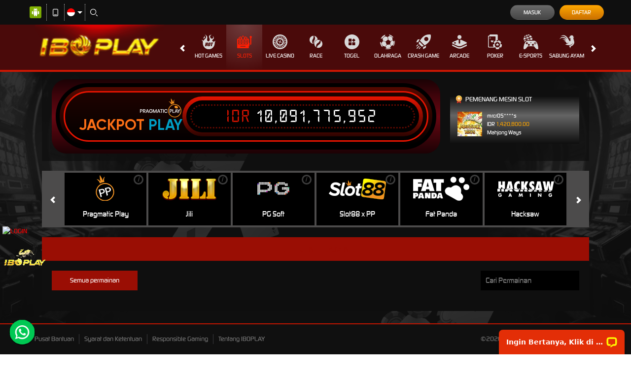

--- FILE ---
content_type: application/javascript; charset=UTF-8
request_url: https://api.livechatinc.com/v3.6/customer/action/get_dynamic_configuration?x-region=us-south1&license_id=12049392&client_id=c5e4f61e1a6c3b1521b541bc5c5a2ac5&url=https%3A%2F%2Fiboplay.com%2Fdesktop%2Fslots%2Fttg&channel_type=code&implementation_type=potentially_gtm&jsonp=__57f0zb5u6zt
body_size: 265
content:
__57f0zb5u6zt({"organization_id":"1a42cef0-4565-4c5c-bba0-1fd8e52c3ddc","livechat_active":true,"livechat":{"group_id":0,"client_limit_exceeded":false,"domain_allowed":true,"online_group_ids":[0],"config_version":"2252.0.2.656.306.99.9.3.6.1.5.30.1","localization_version":"6bb83031e4f97736cbbada081b074fb6_1edcf40f2f5357bdfc24e73b9b05ce21","language":"id"},"default_widget":"livechat"});

--- FILE ---
content_type: image/svg+xml
request_url: https://d2rzzcn1jnr24x.cloudfront.net/Images/~normad-alpha/red/desktop/menu/crash-game.svg?v=20250529
body_size: 987
content:
<?xml version="1.0" encoding="utf-8"?>
<!-- Generator: Adobe Illustrator 25.2.1, SVG Export Plug-In . SVG Version: 6.00 Build 0)  -->
<svg version="1.1" id="Layer_1" xmlns="http://www.w3.org/2000/svg" xmlns:xlink="http://www.w3.org/1999/xlink" x="0px" y="0px"
	 viewBox="0 0 36 36" style="enable-background:new 0 0 36 36;" xml:space="preserve">
<style type="text/css">
	.st0{display:none;}
	.st1{display:inline;}
	.st2{fill:#E0C55E;}
	.st3{fill:#D8D8D8;}
</style>
<g id="w1n__x28_a_x29_" class="st0">
	<g class="st1">
		<path class="st2" d="M17.1,36l5.4-2.9c0.8-0.4,1.4-1.3,1.5-2.2l0.3-3.8c-2.4,1.7-5,3.1-7.2,4C17.1,31.1,17.1,36,17.1,36z"/>
		<path class="st2" d="M5.3,12c-0.9,0.1-1.8,0.6-2.2,1.5l-2.9,5.4H5c0.9-2.3,2.3-4.8,4-7.2L5.3,12z"/>
		<path class="st2" d="M8.2,17.2c-0.9,1.8-1.6,3.5-1.9,5l7.3,7.5c1.6-0.2,3.4-0.9,5.2-1.8L8.2,17.2z"/>
		<path class="st2" d="M35.6,0.5L35.6,0.5C34.2,0.1,32.8,0,31.5,0c-5.8,0-11.3,2.3-15.3,6.4c-2.3,2.4-4.9,5.6-6.9,8.8l11.5,11.6
			c3.2-1.9,6.4-4.4,8.8-6.8c5.1-5,7.4-12.3,6.1-19.3L35.6,0.5z M28.5,14.7c-0.9,1-2.2,1.5-3.6,1.5c-2.8,0-5.1-2.3-5.1-5.1
			S22.1,6,24.9,6S30,8.3,30,11.1C30,12.5,29.4,13.8,28.5,14.7z"/>
		<path class="st2" d="M2.3,28.9L5.2,26c0.4-0.4,0.4-1,0-1.4s-1-0.4-1.4,0l-2.9,2.9c-0.2,0.2-0.3,0.5-0.3,0.7c0,0.6,0.5,1,1,1
			C1.9,29.2,2.1,29.1,2.3,28.9z"/>
		<path class="st2" d="M8.2,28.7c0-0.5-0.4-1-1-0.9c-0.3,0-0.5,0.1-0.7,0.3l-5.1,5.1c-0.2,0.2-0.3,0.4-0.3,0.7c0,0.5,0.4,1,1,0.9
			c0.3,0,0.5-0.1,0.7-0.3l5.1-5.1C8.1,29.2,8.2,29,8.2,28.7z"/>
		<path class="st2" d="M9.5,31.1l-2.7,2.7c-0.2,0.2-0.3,0.4-0.3,0.7c0,0.5,0.4,1,1,0.9c0.3,0,0.5-0.1,0.7-0.3l2.7-2.7
			c0.4-0.4,0.4-1,0-1.4C10.5,30.7,9.9,30.7,9.5,31.1z"/>
	</g>
</g>
<g id="w1n__x28_d_x29_">
	<g>
		<path class="st3" d="M17.1,36l5.4-2.9c0.8-0.4,1.4-1.3,1.5-2.2l0.3-3.8c-2.4,1.7-5,3.1-7.2,4C17.1,31.1,17.1,36,17.1,36z"/>
		<path class="st3" d="M5.3,12c-0.9,0.1-1.8,0.6-2.2,1.5l-2.9,5.4H5c0.9-2.3,2.3-4.8,4-7.2L5.3,12z"/>
		<path class="st3" d="M8.2,17.2c-0.9,1.8-1.6,3.5-1.9,5l7.3,7.5c1.6-0.2,3.4-0.9,5.2-1.8L8.2,17.2z"/>
		<path class="st3" d="M35.6,0.5L35.6,0.5C34.2,0.1,32.8,0,31.5,0c-5.8,0-11.3,2.3-15.3,6.4c-2.3,2.4-4.9,5.6-6.9,8.8l11.5,11.6
			c3.2-1.9,6.4-4.4,8.8-6.8c5.1-5,7.4-12.3,6.1-19.3L35.6,0.5z M28.5,14.7c-0.9,1-2.2,1.5-3.6,1.5c-2.8,0-5.1-2.3-5.1-5.1
			S22.1,6,24.9,6S30,8.3,30,11.1C30,12.5,29.4,13.8,28.5,14.7z"/>
		<path class="st3" d="M2.3,28.9L5.2,26c0.4-0.4,0.4-1,0-1.4s-1-0.4-1.4,0l-2.9,2.9c-0.2,0.2-0.3,0.5-0.3,0.7c0,0.6,0.5,1,1,1
			C1.9,29.2,2.1,29.1,2.3,28.9z"/>
		<path class="st3" d="M8.2,28.7c0-0.5-0.4-1-1-0.9c-0.3,0-0.5,0.1-0.7,0.3l-5.1,5.1c-0.2,0.2-0.3,0.4-0.3,0.7c0,0.5,0.4,1,1,0.9
			c0.3,0,0.5-0.1,0.7-0.3l5.1-5.1C8.1,29.2,8.2,29,8.2,28.7z"/>
		<path class="st3" d="M9.5,31.1l-2.7,2.7c-0.2,0.2-0.3,0.4-0.3,0.7c0,0.5,0.4,1,1,0.9c0.3,0,0.5-0.1,0.7-0.3l2.7-2.7
			c0.4-0.4,0.4-1,0-1.4C10.5,30.7,9.9,30.7,9.5,31.1z"/>
	</g>
</g>
<g id="w2n">
</g>
<g id="w3n">
</g>
<g id="w4n">
</g>
<g id="w5n">
</g>
<g id="w6n">
</g>
<g id="w7n">
</g>
<g id="w8n">
</g>
<g id="w9n">
</g>
<g id="w10n">
</g>
<g id="w11n">
</g>
<g id="n2a">
</g>
<g id="Layer_14">
</g>
</svg>
